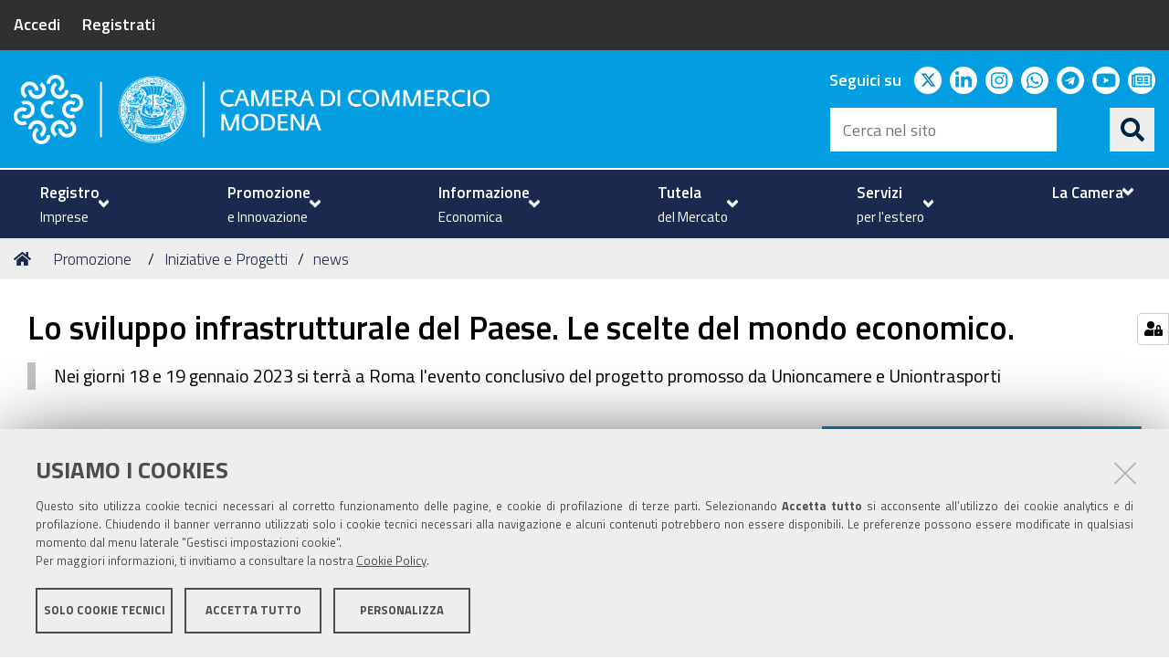

--- FILE ---
content_type: application/javascript
request_url: https://www.mo.camcom.it/++plone++rer.customersatisfaction/++unique++2025-01-22%2018%3A05%3A25.877793/rer-customersatisfaction.js
body_size: 699
content:
require(['jquery'], function($) {
  'use strict';
  $(document).ready(function() {
    let thankYouMsg = $('body').hasClass('site-it')
      ? 'Grazie per il tuo feedback'
      : 'Thank you for your feedback';
    let closeMsg = $('body').hasClass('site-it') ? 'Chiudi' : 'Close';
    function addErrorMessage(err) {
      const resp = err.responseJSON;
      if (!resp) {
        return;
      }
      $('#customer-satisfaction').prepend(
        '<div class="customer-satisfaction-message portalMessage error" role="alert"><strong>' +
          resp.message +
          '</strong><button class="plone-btn plone-btn-link delete-message" title="' +
          closeMsg +
          '">&times;</button></div>',
      );
    }

    function doSuccessCleanup() {
      $('#customer-satisfaction').prepend(
        '<div class="customer-satisfaction-message portalMessage info" role="alert"><strong>' +
          thankYouMsg +
          '</strong><button class="plone-btn plone-btn-link delete-message" title="' +
          closeMsg +
          '">&times;</button></div>',
      );
      $('#customer-satisfaction form').remove();
    }

    function cleanMessage() {
      $('.customer-satisfaction-message').remove();
    }

    function cleanVotes() {
      $('#customer-satisfaction form label').each(function() {
        $(this).removeClass('active');
        $(this)
          .find('input[type="radio"]')
          .prop('checked', false);
      });
    }

    function setVoteActive(label) {
      label.addClass('active');
      label.find('input[type="radio"]').prop('checked', true);
      label.find('input[type="radio"]').select();
    }

    function expandCollapse(expand) {
      var $collapse = $('#cs-collapsible-form-area');
      if (expand) {
        $collapse.css('display', 'block');
        setTimeout(() => {
          $collapse.attr('aria-expanded', true);
          $collapse.attr('aria-hidden', false);
        }, 10);
      } else {
        $collapse.attr('aria-expanded', false);
        $collapse.attr('aria-hidden', true);
        setTimeout(() => {
          $collapse.css('display', 'none');
        }, 100);
      }
    }

    $('#customer-satisfaction form').on('submit', function(event) {
      var form = $(this);
      event.preventDefault();
      cleanMessage();
      var data = {};
      form
        .find(':input')
        .serializeArray()
        .forEach(function(param) {
          data[param.name] = param.value;
        });
      $.ajax({
        type: 'POST',
        contentType: 'application/json',
        url: form.attr('action'),
        data: JSON.stringify(data),
        headers: {
          Accept: 'application/json',
          'Content-Type': 'application/json',
        },
        processData: false,
        success: function() {
          form.trigger('reset');
          doSuccessCleanup();
        },
        error: function(err) {
          addErrorMessage(err);
        },
      });
    });

    $('#customer-satisfaction').on(
      'click',
      '.customer-satisfaction-message button.delete-message',
      function() {
        cleanMessage();
      },
    );

    $('#customer-satisfaction form input[type="radio"]').on('click', function(
      event,
    ) {
      var currentLabel = $(event.target).closest('label');
      if (currentLabel && !currentLabel.hasClass('active')) {
        cleanVotes();
        setVoteActive(currentLabel);
        expandCollapse(true);
      } else {
        cleanVotes();
        expandCollapse(false);
      }
    });
  });
});
